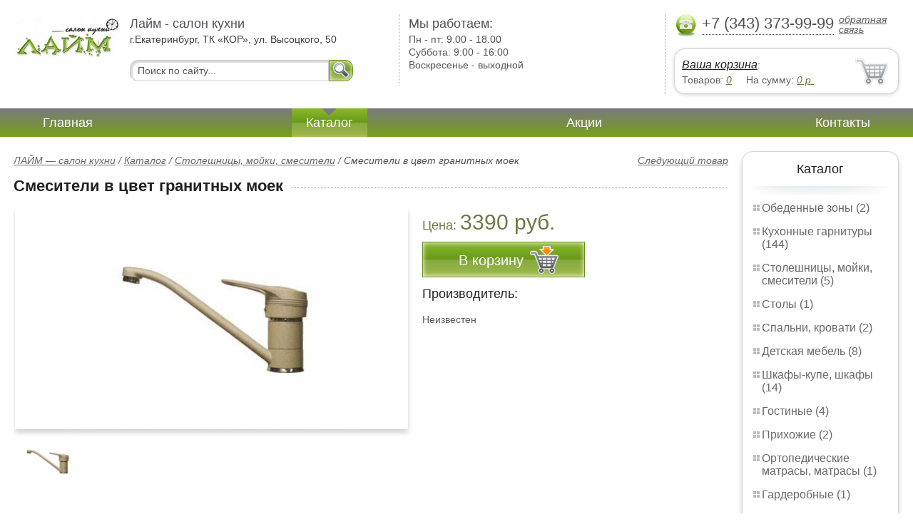

--- FILE ---
content_type: text/html; charset=UTF-8
request_url: https://dining-areas.osmin66.ru/faucets_color_granite_sinks
body_size: 4889
content:
<html>
<head>
	<meta charset="utf-8"/>
	<title>Смесители в цвет гранитных моек</title>
	<meta name="keywords" content="Смесители в цвет гранитных моек, лайм — салон кухни купить столешницы, мойки, смесители   купить в Екатеринбурге">
	<meta name="description" content="лайм — салон кухни купить столешницы, мойки, смесители   Смесители в цвет гранитных моек : производитель - Неизвестен, стоимость от 3390 рублей. Беслпатная доставка по Екатеринбургу. Уточняйте наличие. Тел. +7 (343) 373-99-99"> 
	<meta http-equiv="X-UA-Compatible" content="IE=edge">
	<meta name="viewport" content="width=device-width, initial-scale=1">
	<link rel="shortcut icon" href="favicon.ico">
		
	<link rel="canonical"  href="http://osmin66.ru/faucets_color_granite_sinks" />	
	<link rel="stylesheet" type="text/css" href="css/style.css" />
	<link rel="stylesheet" type="text/css" href="css/adaptation.css" />		
	<link rel="stylesheet" href="admin/css/buttons.css" type="text/css" media="screen, projection" />
</head>
<body>
<div class="wallpaper">  
  <div class="header">
    <div class="hd_row_1">
      <a class="top_logo" href="/"><img src="images/1/logo.png" / ></a>
    </div>    
    <div class="hd_row_2">
      <div class="style1">Лайм - салон кухни</div>
      <div class="style2">г.Екатеринбург, ТК «КОР», ул. Высоцкого, 50</div>
      <div class="hd_find">
				<form action="api.php" method="POST">			
					<input name="query"  id="search_box" type="text" value="Поиск по сайту..." autocomplete="off" placeholder="Найти товар..."/>
					<input type="hidden" name="search_area" value="3" />			
					<button class="hd_find_btn" name="show_results"><img src="img/loop.png" ></button>
				</form>			
			</div>    </div>    
    <div class="hd_row_3">
      <div class="style1">Мы работаем:</div>
      <p>

        Пн - пт:  <span>9.00 - 18.00</span><br />
        Суббота: <span>9:00 - 16:00</span><br />
        Воскресенье - <span>выходной</span>      </p>
    </div>    
    <div class="hd_row_4">
      <div class="hd_phone">
        <img src="img/ph_img.png">
        <div class="phone_txt">+7 (343) 373-99-99</div>
        <div class="hd_back" id="call_back">обратная связь</div>
      </div>
      <div class="clear"></div>
      <div class="hd_cart">
        <div class="hd_cart_txt">
          <span class="hd_cart_s1"><a href="cart">Ваша корзина</a>:</span>
          <span class="hd_cart_s3">Товаров: </span><a href="cart" class="hd_cart_s4" id="goods_incart">0</a>&nbsp;&nbsp;&nbsp;&nbsp; <span class="hd_cart_s3">На сумму: </span><a href="cart" class="hd_cart_s4" id="cart_cost">0</a><span class="hd_cart_s4"> р.</span>
        </div>
      </div>    </div>    
    <div class="clear"></div>
  </div>
</div>
<div class="top_menu_box">
  <div class="top_menu">
    <ul>
<li><a href="/">Главная</a></li>
<li><div class="top_menu_point"></div><a href="catalog" class="active">Каталог</a></li>
<li><a href="stock">Акции</a></li>
<li><a href="contacts">Контакты</a></li>
      <li class="helper"></li>
    </ul>
  </div>
</div>
<div class="wallpaper"> 
<div id="menu-button">Меню</div>
  <div class="right_col">
		<div class="right_panel_box">
      <div class="right_panel">
        <h3>Каталог</h3>
        <div class="shade_box"><div class="shade">&nbsp;</div></div>        
        <div class="right_good_box">
<div class="right_good_item"><div><a href="dining-areas">Обеденные зоны (2)</a></div></div><div class="right_good_item"><div><a href="kitchen-sets">Кухонные гарнитуры (144)</a></div></div><div class="right_good_item"><div><a href="countertops-sinks-faucets">Столешницы, мойки, смесители (5)</a></div></div><div class="right_good_item"><div><a href="tables">Столы (1)</a></div></div><div class="right_good_item"><div><a href="bedrooms-beds">Спальни, кровати (2)</a></div></div><div class="right_good_item"><div><a href="children-s-furniture">Детская мебель (8)</a></div></div><div class="right_good_item"><div><a href="closets-cabinets">Шкафы-купе, шкафы (14)</a></div></div><div class="right_good_item"><div><a href="living">Гостиные (4)</a></div></div><div class="right_good_item"><div><a href="hallways">Прихожие (2)</a></div></div><div class="right_good_item"><div><a href="orthopedic-mattresses-mattresses">Ортопедические матрасы, матрасы (1)</a></div></div><div class="right_good_item"><div><a href="walk-in-closets">Гардеробные (1)</a></div></div><div class="right_good_item"><div><a href="shares-of-partners">Акции партнёров (20)</a></div>
				<ul><li><a href="control-bracelets">Контрольные браслеты (1)</a></li><li><a href="filling-wire">Пломбировочнная проволока (1)</a></li><li><a href="plastic-numbered-indicator-seals">Пластиковые номерные индикаторные пломбы (2)</a></li><li><a href="cutters">Тросорезы (1)</a></li><li><a href="storage-devices">Устройства для хранения ключей (1)</a></li><li><a href="locking-and-sealing-devices-for">Запорно-пломбировочные устройства для РЖД (1)</a></li><li><a href="power-seals-and-cable-seals">Силовые пломбы и тросовые пломбы (1)</a></li><li><a href="packaging">Упаковка (1)</a></li><li><a href="capping-materials-for-barrels">Укупорочные материалы для бочек (1)</a></li><li><a href="filling-wire_241">Пломбировочная проволока (1)</a></li><li><a href="veneer">Шпон (1)</a></li><li><a href="laminated">Ламинированные (1)</a></li><li><a href="mini-divanyi">Мини-Диваны (1)</a></li><li><a href="klyuchnitsyi">Ключницы (1)</a></li><li><a href="shkolnaya-mebel">Школьная мебель (1)</a></li><li><a href="stulya-ofisnyie">Стулья офисные (1)</a></li><li><a href="nastolnyie-peregorodki">Настольные перегородки (1)</a></li><li><a href="kassetnitsyi">Кассетницы (1)</a></li><li><a href="skladnyie-stulya">Складные стулья (1)</a></li><li><a href="barnyie-stulya">Барные стулья (1)</a></li></ul>
				</div>        </div>      
      </div>
    </div>    
		<div class="right_panel_box">
      <div class="right_panel">
        <h3>Статьи</h3>
        <div class="shade_box">
          <div class="shade">&nbsp;</div>
        </div>

        <div class="rt_pl_article_img_box">
          <a href="kitchen-renewal-guide"><img src="images/252/small/kitchen-renewal-guide.jpg" /></a>
        </div>
        <div class="rt_pl_article_link"><a href="kitchen-renewal-guide">Какую кухню выбрать?</a></div>
        <div class="rt_pl_article_img_box">
          <a href="pick-floor-for-bedroom"><img src="images/253/small/pick-floor-for-bedroom.jpg" /></a>
        </div>
        <div class="rt_pl_article_link"><a href="pick-floor-for-bedroom">Какой постелить пол в спальне? </a></div>
        <div class="rt_pl_article_img_box">
          <a href="furniture-arrange-in-kitchen"><img src="images/254/small/furniture-arrange-in-kitchen.jpg" /></a>
        </div>
        <div class="rt_pl_article_link"><a href="furniture-arrange-in-kitchen">Расстановка кухни: как расставить мебель, чтобы было достаточно пространства.</a></div>				
        <div class="more_info"><a href="articles">Все статьи</a> </div>
      </div>
    </div>  </div>  
  <!-- content -->
  <div class="content"> 
    <div class="line">
      <div class="object_link"><a href="sinks_granite_unigran">Следующий товар</a></div>
      <div class="bread_crumbs">
<a href="/">ЛАЙМ — салон кухни</a> / <a href="catalog">Каталог</a> / <a href="countertops-sinks-faucets">Столешницы, мойки, смесители</a> /         <span>Смесители в цвет гранитных моек</span>
      </div>      </div>
      
    <div class="line">
      <h1>Смесители в цвет гранитных моек</h1><div class="dot_line">&nbsp;</div>
    </div>
    
    <div class="line">
      <div class="slider_box">
			
      <section class="slider">
        <div id="slider1" class="flexslider">
          <ul class="slides">
				
          <li>
<a rel="item_big_img" href = "images/44/34981.jpg" data-featherlight="image"><img class="slide_img" src="images/44/400/34981.jpg" alt="Смесители в цвет гранитных моек" /></a>	
      		</li>
          </ul>
        </div>
        <div id="carousel1" class="flexslider">
          <ul class="slides">
					
          <li>
      	    <img class="slide_img_mini border" src="images/44/85/34981.jpg" />
      		</li>
          </ul>
        </div>
      </section>
    </div>

 
      <div class="sale_gost">Цена:  <span> 3390 руб.</span></div>			
 
<button class="gost_btn" onclick="updateCart(26,1)"><div class="fuck_ie7" id="incart[26]">В корзину</div><img src="img/to_cart_btn.png"></button>
 
      <div class="object_hd">Производитель:</div>
      <p>Неизвестен </p>
			
    </div>
    
    <div class="object_hd">Описание:</div>    
    <p>
<p>Смеситель в цвет гранитных моек 4256
Огромный выбор цветов
Длина излива 	230 мм
Высота излива 	120 мм
Высота смесителя 	130 мм</p>
<p>В комплект смесителя входит: подводка и крепление.</p>
<p>&nbsp;</p>    </p>
		
	    
    <div class="line">
      <h2>Похожие товары</h2><div class="dot_line">&nbsp;</div>
    </div>
    <div class="catalog_items_box">
      <div class="catalog_items">
        <div class="catlog_item">
        	<div class="lig_img"><a href="making_dishes_hope-15"><img src="images/89/small/38088.jpg" alt="Оформление кухни Надежда 15"></a></div>
					<div class="lig_link"><a href="making_dishes_hope-15">Оформление кухни Надежда 15</a></div>
          <div class="lig_gost">Цена: 22 580  руб.</div>
          <button class="lig_bye" onclick="updateCart(60, 1);" id="incart[60]">Купить</button>
        </div>
        <div class="catlog_item">
        	<div class="lig_img"><a href="size_kitchen_venice-08"><img src="images/82/small/38081.jpg" alt="Размеры кухни Венеция 08"></a></div>
					<div class="lig_link"><a href="size_kitchen_venice-08">Размеры кухни Венеция 08</a></div>
          <div class="lig_gost">Цена: 15 250  руб.</div>
          <button class="lig_bye" onclick="updateCart(53, 1);" id="incart[53]">Купить</button>
        </div>
        <div class="catlog_item">
        	<div class="lig_img"><a href="cuisine_venice-31"><img src="images/75/small/38074.jpg" alt="Смотреть кухни Венеция 31"></a></div>
					<div class="lig_link"><a href="cuisine_venice-31">Смотреть кухни Венеция 31</a></div>
          <div class="lig_gost">Цена: 34 310  руб.</div>
          <button class="lig_bye" onclick="updateCart(46, 1);" id="incart[46]">Купить</button>
        </div>
        <div class="catlog_item">
        	<div class="lig_img"><a href="modern_kitchens_venice-05"><img src="images/80/small/38079.jpg" alt="Современные кухни Венеция 05"></a></div>
					<div class="lig_link"><a href="modern_kitchens_venice-05">Современные кухни Венеция 05</a></div>
          <div class="lig_gost">Цена: 18 930  руб.</div>
          <button class="lig_bye" onclick="updateCart(51, 1);" id="incart[51]">Купить</button>
        </div>
        <div class="catlog_item">
        	<div class="lig_img"><a href="http://office-lider.ru/buffet_children_growing_milky"><img src="http://office-lider.ru/images/230/small/44283.jpg" alt="Стол детский "растущий" молочного цвета Conductor-03/ MilkandO"></a></div>
					<div class="lig_link"><a href="http://office-lider.ru/buffet_children_growing_milky">Стол детский "растущий" молочного цвета Conductor-03/ MilkandO</a></div>
          <div class="lig_gost">Цена: 11 000  руб.</div>
          <button class="lig_bye" onclick="javascript: document.location.href='http://office-lider.ru/buffet_children_growing_milky';">В магазин</button>
        </div>
      </div>
    </div>
	
  </div>
  <!-- /content -->
  <div class="clear"></div></div>
<div class="footer_box">
  <div class="footer">
    <div class="footer_lf_box">
      <ul>
<li><a href="/">Главная</a></li><li><a href="catalog">Каталог</a></li><li><a href="stock">Акции</a></li><li><a href="contacts">Контакты</a></li>      </ul>
    </div>    
    <div class="footer_rg_box">
      <div class="footer_rg">
        <div class="bottom_logo"><a href="/"><img src = "images/1/logo.png"/></a></div>
        <div class="footer_rg_txt">г.Екатеринбург, ТК «КОР», ул. Высоцкого, 50</div>
        <div class="footer_rg_phone">
          <div class="footer_rg_phone_txt">+7 (343) 373-99-99</div>
        </div>
        <div class="footer_rg_back" id="call_back2">обратная связь</div>
      </div>
			<div class="metrics">
			<!--LiveInternet counter--><script type="text/javascript">
document.write("<a href='//www.liveinternet.ru/click' "+
"target=_blank><img src='//counter.yadro.ru/hit?t44.1;r"+
escape(document.referrer)+((typeof(screen)=="undefined")?"":
";s"+screen.width+"*"+screen.height+"*"+(screen.colorDepth?
screen.colorDepth:screen.pixelDepth))+";u"+escape(document.URL)+
";h"+escape(document.title.substring(0,150))+";"+Math.random()+
"' alt='' title='LiveInternet' "+
"border='0' width='31' height='31'><\/a>")
</script><!--/LiveInternet-->	
			</div>
    </div>    
    <div class="footer_mid_box">
      <div class="section_titles_box">
        <div class="section_title"><a href = "dining-areas">Обеденные зоны&nbsp;(2)</a></div>
        <div class="section_title"><a href = "kitchen-sets">Кухонные гарнитуры&nbsp;(144)</a></div>
        <div class="section_title"><a href = "countertops-sinks-faucets">Столешницы, мойки, смесители&nbsp;(5)</a></div>
        <div class="section_title"><a href = "tables">Столы&nbsp;(1)</a></div>
        <div class="section_title"><a href = "bedrooms-beds">Спальни, кровати&nbsp;(2)</a></div>
        <div class="section_title"><a href = "children-s-furniture">Детская мебель&nbsp;(8)</a></div>
        <div class="section_title"><a href = "closets-cabinets">Шкафы-купе, шкафы&nbsp;(14)</a></div>
        <div class="section_title"><a href = "living">Гостиные&nbsp;(4)</a></div>
        <div class="section_title"><a href = "hallways">Прихожие&nbsp;(2)</a></div>
        <div class="section_title"><a href = "orthopedic-mattresses-mattresses">Ортопедические матрасы, матрасы&nbsp;(1)</a></div>
        <div class="section_title"><a href = "walk-in-closets">Гардеробные&nbsp;(1)</a></div>
        <div class="section_title"><a href = "shares-of-partners">Акции партнёров&nbsp;(20)</a></div>
        <div class="clear"></div>
        <div>Предложения не являются публичной офертой. Сайт используется в профессиональных портфелях разработчика.</div>
      </div>
    </div>
    <div class="clear"></div>
  </div>
</div>		<div id="callback_form" draggable="true">
			<form method="post" action="api.php" enctype="multipart/form-data">
				<input type="hidden" name="human">
				<fieldset>
					<label for="message[fio]">Имя</label>
					<input type="text" id="message[fio]" name="message[fio]" placeholder="ФИО">
				</fieldset>
				<fieldset>
					<label for="message[email]">E-mail</label>
					<input type="text" id="message[email]" name="message[email]" required="" pattern="^.+@.+\..+$" placeholder="адрес@электронной.почты">
				</fieldset>
				<fieldset>
					<label for="message[phone]">Телефон <span>*</span></label>
				<input type="text" id="message[phone]" name="message[phone]" required pattern="[\+0-9\(\)\-\s]{11,18}" placeholder="+7 (xxx) xxx-xx-xx">
				</fieldset>
				<fieldset>
					<label for="message[text]">Сообщение</label>
					<textarea id="message[text]" name="message[text]">Позвоните мне как можно скорей</textarea>
				</fieldset>
				<fieldset>	                
					<button type="submit" name="send_message" id="send_message">Отправить</button>
					<div><span>*</span> -обязательны для заполнения</div>
				</fieldset>
			</form>
		</div>	<link rel="stylesheet" type="text/css" href="css/jquery.toastmessage.css" />	
	<script type="text/javascript" src="js/jquery.min.js"></script>
	<script type="text/javascript" src="js/jquery-ui.min.js"></script>
	<script type="text/javascript" src="js/jquery.toastmessage.js"></script>
	<script type="text/javascript" src="js/jquery.liquidcarousel.js"></script>
	<link href="js/featherlight/featherlight.min.css" rel="stylesheet" type="text/css" />	
	<link rel="stylesheet" href="js/flexslider/flexslider.css" type="text/css" media="screen" />
	<script type="text/javascript"  src="js/flexslider/jquery.flexslider.js"></script>	
	<script type="text/javascript" src="js/featherlight/featherlight.min.js"></script>
	<script type="text/javascript" src="js/ajax.js"></script>	
	<script type="text/javascript" src="js/js.js"></script></body>
</html>


--- FILE ---
content_type: text/css
request_url: https://dining-areas.osmin66.ru/css/jquery.toastmessage.css
body_size: 2099
content:
.toast-container {
	width: 280px;
	z-index: 9999;
}


* html .toast-container {
	position: absolute;		
}
 
.toast-item {
	height: auto;
	background: #ffffff;
	opacity: 0.9;
	-moz-border-radius: 10px;
	-webkit-border-radius: 10px;
	color: #000000;
	padding-top: 20px;
	padding-bottom: 20px;
	padding-left: 6px;
	padding-right: 6px;
	font-family: lucida Grande;
	font-size: 14px;
	border: 2px solid #999;
	display: block;
	position: relative;
	margin: 0 0 12px 0;
}

.toast-item p {
    text-align: left;
    margin-left: 20px;
}

.toast-item-close {
    background:url(img/close.gif);
    width:22px;
    height:22px;
    position: absolute;
    top:-3px;
    right:-3px;
}

.toast-item-image {
    width:32px;
    height: 32px;
    margin-left: 10px;
    margin-top: -10px;
    margin-right: 10px;
    float:left;
}

.toast-item-image-notice {
    background:url(img/notice.png);
}

.toast-item-image-success {
    background:url(img/success.png);
}

.toast-item-image-warning {
    background:url(img/warning.png);
}

.toast-item-image-error {
    background:url(img/error.png);
}


/** 
 * toast types 
 * 
 * pattern: toast-type-[value]
 * where 'value' is the real value of the plugin option 'type'
 * 
 */
.toast-type-notice {
    color: grey;    
}

.toast-type-success {
    color: grey;    
}

.toast-type-warning {
    color: grey;
    border-color: #FCBD57;
}

.toast-type-error {
    color: grey;
    border-color: #B32B2B;
}

/** 
 * positions 
 * 
 * pattern: toast-position-[value]
 * where 'value' is the real value of the plugin option 'position'
 * 
 */
.toast-position-top-left {
    position: fixed;
    left: 20px;
    top: 20px;
}

.toast-position-top-center {
    position: fixed;
    top: 20px;
    left: 50%;
    margin-left: -140px;
}

.toast-position-top-right {
    position: fixed;
    top: 20px;
    right: 20px;
}

.toast-position-middle-left {
    position: fixed;
    left: 20px;
    top: 50%;
    margin-top: -40px;
}

.toast-position-middle-center {
    position: fixed;
    left: 50%;
    margin-left: -140px;
    margin-top: -40px;
    top: 50%;
}

.toast-position-middle-right {
    position: fixed;
    right: 20px;
    margin-left: -140px;
    margin-top: -40px;
    top: 50%;
}
